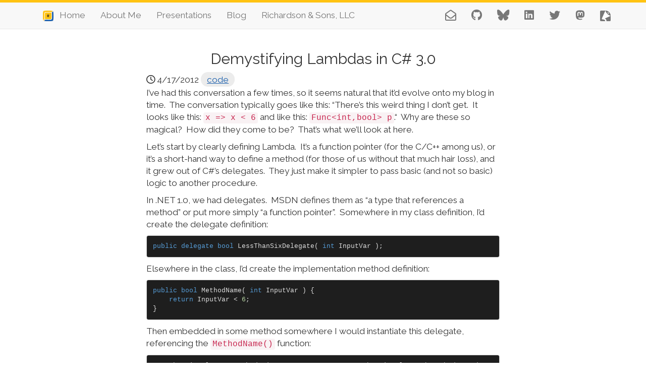

--- FILE ---
content_type: text/html
request_url: https://robrich.org/archive/2012/04/17/demystifying-lambdas-in-c-3-0.aspx
body_size: 5303
content:
<!DOCTYPE html>
<html lang="en-us">
  <head>
    <meta charset="utf-8" />
    <meta name="viewport" content="width=device-width, initial-scale=1" />
    <title>Demystifying Lambdas in C# 3.0 | Rob Richardson | rob rich</title>
    <link rel="canonical" href="https://robrich.org/archive/2012/04/17/demystifying-lambdas-in-c-3-0.aspx" />
    <link rel="icon" href="https://robrich.org/favicon.ico">
    <link rel="stylesheet" href="https://maxcdn.bootstrapcdn.com/bootstrap/3.3.7/css/bootstrap.min.css" integrity="sha384-BVYiiSIFeK1dGmJRAkycuHAHRg32OmUcww7on3RYdg4Va+PmSTsz/K68vbdEjh4u" crossorigin="anonymous" />
    <link rel="stylesheet" href="https://cdnjs.cloudflare.com/ajax/libs/font-awesome/6.6.0/css/all.min.css" integrity="sha512-Kc323vGBEqzTmouAECnVceyQqyqdsSiqLQISBL29aUW4U/M7pSPA/gEUZQqv1cwx4OnYxTxve5UMg5GT6L4JJg==" crossorigin="anonymous" referrerpolicy="no-referrer" />
    <link rel="stylesheet" href="https://cdnjs.cloudflare.com/ajax/libs/highlight.js/9.15.8/styles/vs2015.min.css" crossorigin="anonymous" />
    <style>
      html body {
        font-family: 'Raleway', sans-serif;
      }
    </style>
    <link rel="stylesheet" href="/css/main.css" />
    <link rel="stylesheet" href="https://fonts.googleapis.com/css?family=Raleway" />
 
  </head>

  <body>
     
    <nav class="navbar navbar-default navbar-fixed-top">

      <div class="container">

        <div class="navbar-header">

          <a class="navbar-brand visible-xs" href="/">
            <img src="/img/robrich.png" alt="Rob Richardson" style="height: 21px; display: inline;">
            Demystifying Lambdas in C# 3.0 | Rob Richardson | rob rich
          </a>

          <button class="navbar-toggle" data-target=".navbar-collapse" data-toggle="collapse">
            <span class="icon-bar"></span>
            <span class="icon-bar"></span>
            <span class="icon-bar"></span>
          </button>

        </div>

        <div class="collapse navbar-collapse">

          <ul class="nav navbar-nav">
            <li><a href="https://robrich.org/"><img src="/img/robrich.png" alt="Rob Richardson" style="height: 21px;"> &nbsp; Home</a></li>
            <li><a href="/about/">About Me</a></li>
            <li><a href="/presentations/">Presentations</a></li>
            <li><a href="/blog/">Blog</a></li>
            <li><a href="https://www.richardsonandsons.com/" target="_blank" rel="noopener noreferrer">Richardson &amp; Sons, LLC</a></li>
          </ul>

          <ul class="nav navbar-nav navbar-right">
            <li class="navbar-icon"><a href="/contact/"><i class="far fa-envelope-open" title="Email Rob" alt="Email Rob"></i></a></li>
            <li class="navbar-icon"><a href="https://github.com/robrich/" target="_blank" rel="noopener noreferrer"><i class="fab fa-github" title="robrich Github" alt="robrich Github"></i></a></li>
            <li class="navbar-icon"><a href="https://bsky.app/profile/robrich.bsky.social" target="_blank" rel="noopener noreferrer"><i class="fab fa-bluesky" title="robrich BlueSky" alt="robrich BlueSky"></i></a></li>
            <li class="navbar-icon"><a href="https://www.linkedin.com/in/erobrich/" target="_blank" rel="noopener noreferrer"><i class="fab fa-linkedin" title="Rob Richardson LinkedIn" alt="Rob Richardson LinkedIn"></i></a></li>
            <li class="navbar-icon"><a href="https://twitter.com/rob_rich" target="_blank" rel="noopener noreferrer"><i class="fab fa-twitter" title="robrich Twitter" alt="robrich Twitter"></i></a></li>
            <li class="navbar-icon"><a rel="me" href="https://hachyderm.io/@robrich" target="_blank" rel="noopener noreferrer"><i class="fab fa-mastodon"></i></a></li>
            <li class="navbar-icon"><a href="https://sessionize.com/robrich/" target="_blank" rel="noopener noreferrer"><img src="/img/sessionize.svg" title="Rob's Presentations on Sessionize" style="width: 21px" /></a></li>
          </ul>

        </div>

      </div>

    </nav>


<main>

  <article>
    <h2>Demystifying Lambdas in C# 3.0</h2>
    <div class="post-meta">
      <i class="far fa-clock"></i> 4/17/2012
      
      
        
          <a href="https://robrich.org/categories/code/" class="tag code">code</a>
    </div>
    <div><p>I&rsquo;ve had this conversation a few times, so it seems natural that it&rsquo;d evolve onto my blog in time.  The conversation typically goes like this: &ldquo;There&rsquo;s this weird thing I don&rsquo;t get.  It looks like this: <code>x =&gt; x &lt; 6</code> and like this: <code>Func&lt;int,bool&gt; p</code>.&ldquo;  Why are these so magical?  How did they come to be?  That&rsquo;s what we&rsquo;ll look at here.</p>

<p>Let&rsquo;s start by clearly defining Lambda.  It&rsquo;s a function pointer (for the C/C++ among us), or it&rsquo;s a short-hand way to define a method (for those of us without that much hair loss), and it grew out of C#&rsquo;s delegates.  They just make it simpler to pass basic (and not so basic) logic to another procedure.</p>

<p>In .NET 1.0, we had delegates.  MSDN defines them as &ldquo;a type that references a method&rdquo; or put more simply &ldquo;a function pointer&rdquo;.  Somewhere in my class definition, I&rsquo;d create the delegate definition:</p>

<pre><code class="language-cs">public delegate bool LessThanSixDelegate( int InputVar );
</code></pre>

<p>Elsewhere in the class, I&rsquo;d create the implementation method definition:</p>

<pre><code class="language-cs">public bool MethodName( int InputVar ) {
    return InputVar &lt; 6;
}
</code></pre>

<p>Then embedded in some method somewhere I would instantiate this delegate, referencing the <code>MethodName()</code> function:</p>

<pre><code class="language-cs">LessThanSixDelegate methodPointerInstance = new LessThanSixDelegate( MethodName );
</code></pre>

<p>Then I&rsquo;d use the instance like so:</p>

<pre><code class="language-cs">methodPointerInstance( 12 );
</code></pre>

<p>That&rsquo;s .NET 1.0 code, and it&rsquo;s well worn, and quite verbose.</p>

<p>Fast-forward a few years, and we&rsquo;re at .NET 2.0, and the latest hotness is &ldquo;Anonymous Methods&rdquo; – basically delegates without all the pomp and circumstance:</p>

<pre><code class="language-cs">public delegate bool LessThanSixDelegate( int InputVar );

// ...

LessThanSixDelegate methodPointerInstance = delegate( int InputVar ) { return InputVar &lt; 6; };
</code></pre>

<p>We&rsquo;re making great progress.  I still need the delegate definition, but I don&rsquo;t need to separate the method that does the work from the instance of the delegate.  I create an inline method – an anonymous method – because the method doesn&rsquo;t have a name, only the instance has a name.</p>

<p>Fast-forward to .NET 3.0, and we now have Lambdas.  The main goal is to get more terse, avoid redundant characters, and get rid of the delegate definition.  Now we can create the delegate definition and method implementation all at once as we instantiate the instance.</p>

<pre><code class="language-cs">var methodPointerInstance = ( int InputVar ) =&gt; { return InputVar &lt; 6; };
</code></pre>

<p>They needed a character to denote the difference between input parameters and method body, and to denote it as a quick-built delegate – function pointer – lambda.  The character of choice: &ldquo;<code>=&gt;</code>&rdquo;, pronounced &ldquo;such that&rdquo;.  My method is basically &ldquo;take in an int InputVar, and calculate InputVar such that InputVar is less than 6.&rdquo;</p>

<p>This is gorgeous, but there&rsquo;s still some redundancy.</p>

<p>If the usage determines the input parameter&rsquo;s type, we don&rsquo;t need to specify it.  Let&rsquo;s simplify by removing it:</p>

<pre><code class="language-cs">var methodPointerInstance = ( InputVar ) =&gt; { return InputVar &lt; 6; };
</code></pre>

<p>If we have only one line in our method, we don&rsquo;t need the return or the curly braces.  Let&rsquo;s simplify it to just this:</p>

<pre><code class="language-cs">var methodPointerInstance = ( InputVar ) =&gt; InputVar &lt; 6;
</code></pre>

<p>If we only have one input parameter, we can avoid the parens around it and we&rsquo;re left with this:</p>

<pre><code class="language-cs">var methodPointerInstance = InputVar =&gt; InputVar &lt; 6;
</code></pre>

<p>If I want to name my input parameter &ldquo;x&rdquo; instead of &ldquo;InputVar&rdquo;, I could yield this:</p>

<pre><code class="language-cs">var methodPointerInstance = x =&gt; x &lt; 6;
</code></pre>

<p>Gorgeously tiny, very sweet.</p>

<p>Well, all these simplifications were completely optional.  These two lines are completely identical:</p>

<pre><code class="language-cs">var methodPointerInstance = ( int InputVar ) =&gt; { return InputVar &lt; 6; };
</code></pre>

<pre><code class="language-cs">var methodPointerInstance = x =&gt; x &lt; 6;
</code></pre>

<p>I can also choose which of these simplifications I prefer, and leverage that syntax.</p>

<p>Well, what if the assumptions we made while simplifying it don&rsquo;t hold true?  What if we have zero parameters?  Or we have more than one parameter?  Well, we can&rsquo;t leave off the parens then.  What if we have more than one line in our function?  Then we can&rsquo;t leave off the curly braces or return line.  Here&rsquo;s an example of each:</p>

<p>Zero parameters:</p>

<pre><code class="language-cs">var methodPointerInstance = () =&gt; 5 &lt; 6;
</code></pre>

<p>Two parameters:</p>

<pre><code class="language-cs">var methodPointerInstance = ( Param1, Param2 ) =&gt; Param1 &lt; Param2;
</code></pre>

<p>Two line long method body:</p>

<pre><code class="language-cs">var methodPointerInstance = InputVar =&gt; {
    int comparer = 6;
    bool result = InputVar &lt; comparer;
    return result;
};
</code></pre>

<p>I could also choose to add back in any of the short-cut things that I had removed.  Definitely season to taste.  All else being equal though, I like typing less.</p>

<p>So what of this construct: <code>Func&lt;int,bool&gt;</code>?  That&rsquo;s just a short-cut way of generically specifying a delegate as a parameter into a method.  <code>Action&lt;T,U,V&gt;</code> is that way too.  <code>Func&lt;&gt;</code> will always return the last parameter and take in all the rest as input parameters.  Action&lt;&gt; will always take in all the parameters and return type is void.  Let&rsquo;s see each in action:</p>

<pre><code class="language-cs">Func&lt;int,bool&gt; methodPointerInstance = InputVar =&gt; InputVar &lt; 6;
</code></pre>

<p>This &ldquo;anonymous method pointer&rdquo; takes in a single int, and returns a bool.</p>

<pre><code class="language-cs">Func&lt;int,int,bool&gt; methodPointerInstance = (Param1,Param2) =&gt; Param1 &lt; Param2;
</code></pre>

<p>This func takes in two int parameters and returns a bool.</p>

<pre><code class="language-cs">Action methodPointerInstance = (Param1,Param2) =&gt; {
    if ( Param2 ) {
        DoIt(Param1);
    }
};
</code></pre>

<p>This action takes in two parameters and returns nothing.</p>

<p>So, now when the method signature intelisense pops up with <code>Func&lt;int,bool&gt; methodSignature</code>, no need to run for the hills.  Just pass in <code>x =&gt; x &lt; 6</code> – a lambda that matches the delegate definition using this cool short-cut syntax.</p>

<p>Lambdas are immensely powerful, and your existing skills in forming delegates to satisfy click event handlers already gives you the skills you need to leverage them.  At the end of the day, they&rsquo;re just function pointers.  Awesome.</p>

<p>Rob</p>
</div>
  </article>
  
  

  
    <aside class="related">
      <h2>Related Articles</h2>
       <h3 class="post-title"><a href="https://robrich.org/archive/2023/05/05/submit-button-moved.aspx">How do I avoid the submit button moving out from under the cursor?</a></h3>
<div class="text-left summary">Q: Say there&rsquo;s a validation error on a form field and you go fix it. But then you immediately go to click the submit button....</div>
  <h3 class="post-title"><a href="https://robrich.org/archive/2015/07/27/visual-studio-onlines-build-azure-powershell-fail-the-build.aspx">Visual Studio Online&#39;s build: Azure Powershell fail the build</a></h3>
<div class="text-left summary">Visual Studio Online has many tasks: tasks for building .NET solutions, tasks for building Android, tasks for running bash scripts, tasks for running batch files....</div>
  <h3 class="post-title"><a href="https://robrich.org/archive/2013/10/08/azure-websites-git-deploy-fail.aspx">Azure Websites Git Deploy Fail</a></h3>
<div class="text-left summary">Here&rsquo;s an interesting fail. I&rsquo;m at the Windows Azure Developer Camp practicing some Git Deploy (total win!...</div>
 
    </aside>
  
  

</main>


  <div class="foot-bar">
    <aside>
      <h3>Presentation Categories</h3>
      <ul class="horz">
        <li><i class="fab fa-youtube" alt="video"></i> <a href="/filters/video">video</a></li>
        <li><i class="fas fa-code" alt="code"></i> <a href="/filters/code">code</a></li>
        <li><i class="far fa-comments" alt="interview"></i> <a href="/filters/interview">interview</a></li>
        <li><i class="fas fa-bolt" alt="lightning"></i> <a href="/filters/lightning">lightning</a></li>
        <li><i class="fas fa-university" alt="workshop"></i> <a href="/filters/workshop">workshop</a></li>
      </ul><br />
      <ul class="horz">
        
          <li><a href="/tags/asp.net">asp.net</a> (18)</li>
        
          <li><a href="/tags/asp.net-core">asp.net-core</a> (102)</li>
        
          <li><a href="/tags/async">async</a> (9)</li>
        
          <li><a href="/tags/azure">azure</a> (40)</li>
        
          <li><a href="/tags/cloud">cloud</a> (28)</li>
        
          <li><a href="/tags/data">data</a> (50)</li>
        
          <li><a href="/tags/devops">devops</a> (291)</li>
        
          <li><a href="/tags/docker">docker</a> (213)</li>
        
          <li><a href="/tags/git">git</a> (67)</li>
        
          <li><a href="/tags/javascript">javascript</a> (162)</li>
        
          <li><a href="/tags/kubernetes">kubernetes</a> (218)</li>
        
          <li><a href="/tags/linux">linux</a> (1)</li>
        
          <li><a href="/tags/machine-learning">machine-learning</a> (5)</li>
        
          <li><a href="/tags/mobile">mobile</a> (6)</li>
        
          <li><a href="/tags/node">node</a> (61)</li>
        
          <li><a href="/tags/node.js">node.js</a> (7)</li>
        
          <li><a href="/tags/python">python</a> (9)</li>
        
          <li><a href="/tags/react">react</a> (10)</li>
        
          <li><a href="/tags/security">security</a> (50)</li>
        
          <li><a href="/tags/serverless">serverless</a> (9)</li>
        
          <li><a href="/tags/spa">spa</a> (58)</li>
        
          <li><a href="/tags/sql">sql</a> (9)</li>
        
          <li><a href="/tags/terraform">terraform</a> (5)</li>
        
          <li><a href="/tags/testing">testing</a> (78)</li>
        
          <li><a href="/tags/tools">tools</a> (1)</li>
        
          <li><a href="/tags/vue.js">vue.js</a> (28)</li>
        
          <li><a href="/tags/yaml">yaml</a> (1)</li>
        
      </ul>
    </aside>
    <aside>
      <h3>Blog Categories</h3>
      <ul class="horz">
        
          <li><a href="/categories/code">code</a> (42)</li>
        
          <li><a href="/categories/events">events</a> (32)</li>
        
          <li><a href="/categories/rants">rants</a> (7)</li>
        
          <li><a href="/categories/tools">tools</a> (36)</li>
        
          <li><a href="/categories/uncategorized">uncategorized</a> (1)</li>
        
      </ul>
    </aside>

    <footer>
      <p class="copyright text-muted">&copy; Richardson &amp; Sons, LLC. All rights reserved.</p>
    </footer>
  </div>

  
    <script src="https://ajax.googleapis.com/ajax/libs/jquery/3.2.1/jquery.min.js"></script>
    <script src="https://maxcdn.bootstrapcdn.com/bootstrap/3.3.7/js/bootstrap.min.js" integrity="sha384-Tc5IQib027qvyjSMfHjOMaLkfuWVxZxUPnCJA7l2mCWNIpG9mGCD8wGNIcPD7Txa" crossorigin="anonymous"></script>

    
    
    <script src="https://cdnjs.cloudflare.com/ajax/libs/highlight.js/9.12.0/highlight.min.js" crossorigin="anonymous"></script>
    <script src="https://cdnjs.cloudflare.com/ajax/libs/highlight.js/9.15.8/languages/bash.min.js" crossorigin="anonymous"></script><script src="https://cdnjs.cloudflare.com/ajax/libs/highlight.js/9.15.8/languages/cs.min.js" crossorigin="anonymous"></script><script src="https://cdnjs.cloudflare.com/ajax/libs/highlight.js/9.15.8/languages/dockerfile.min.js" crossorigin="anonymous"></script><script src="https://cdnjs.cloudflare.com/ajax/libs/highlight.js/9.15.8/languages/dos.min.js" crossorigin="anonymous"></script><script src="https://cdnjs.cloudflare.com/ajax/libs/highlight.js/9.15.8/languages/diff.min.js" crossorigin="anonymous"></script><script src="https://cdnjs.cloudflare.com/ajax/libs/highlight.js/9.15.8/languages/http.min.js" crossorigin="anonymous"></script><script src="https://cdnjs.cloudflare.com/ajax/libs/highlight.js/9.15.8/languages/javascript.min.js" crossorigin="anonymous"></script><script src="https://cdnjs.cloudflare.com/ajax/libs/highlight.js/9.15.8/languages/json.min.js" crossorigin="anonymous"></script><script src="https://cdnjs.cloudflare.com/ajax/libs/highlight.js/9.15.8/languages/markdown.min.js" crossorigin="anonymous"></script><script src="https://cdnjs.cloudflare.com/ajax/libs/highlight.js/9.15.8/languages/yaml.min.js" crossorigin="anonymous"></script>
    <script>hljs.initHighlightingOnLoad();</script>
    

    
    <script>$(document).on('click', function() { $('.collapse').collapse('hide'); })</script>

    
    


  <script async src="https://www.googletagmanager.com/gtag/js?id=G-YSVYHSB949"></script>
  <script>
    window.dataLayer = window.dataLayer || [];
    function gtag(){dataLayer.push(arguments);}
    gtag('js', new Date());
    gtag('config', 'G-YSVYHSB949');
  </script>

  <script defer src="https://static.cloudflareinsights.com/beacon.min.js/vcd15cbe7772f49c399c6a5babf22c1241717689176015" integrity="sha512-ZpsOmlRQV6y907TI0dKBHq9Md29nnaEIPlkf84rnaERnq6zvWvPUqr2ft8M1aS28oN72PdrCzSjY4U6VaAw1EQ==" data-cf-beacon='{"version":"2024.11.0","token":"a5de272297b143b8a222daf887f9a726","r":1,"server_timing":{"name":{"cfCacheStatus":true,"cfEdge":true,"cfExtPri":true,"cfL4":true,"cfOrigin":true,"cfSpeedBrain":true},"location_startswith":null}}' crossorigin="anonymous"></script>
</body>

</html>

